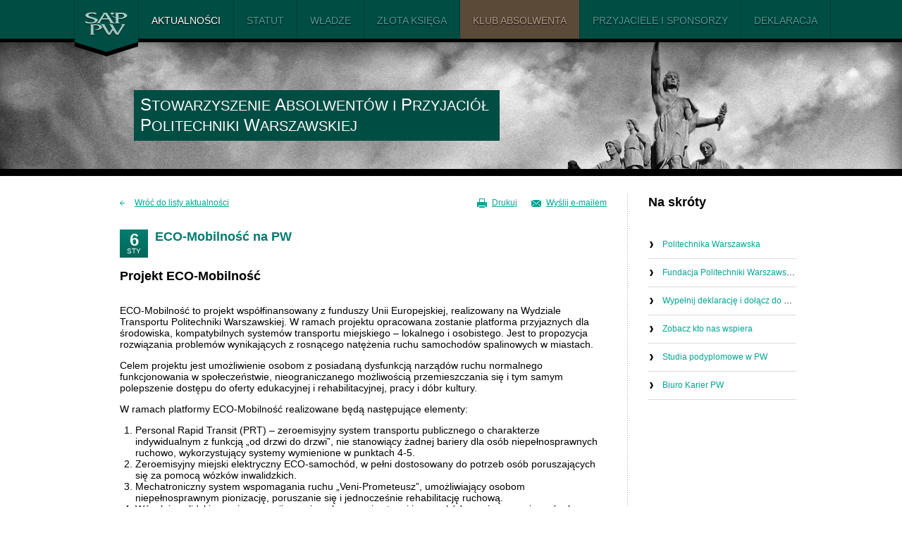

--- FILE ---
content_type: text/html; charset=UTF-8
request_url: https://www.saippw.pl/eco-mobilnosc-na-pw/
body_size: 8375
content:
<!DOCTYPE html>
<!--[if IE 7]>    <html class="ie7 oldie" lang="pl-PL"> <![endif]-->
<!--[if IE 8]>    <html class="ie8 oldie" llang="pl-PL"> <![endif]-->
<!--[if IE 9]>    <html class="ie9 modern" lang="pl-PL"> <![endif]-->
<!--[if (gt IE 9)|!(IE)]><!-->  <html class="modern edge" lang="pl-PL"> <!--<![endif]-->
    <head>
        <meta charset="UTF-8" />
        <meta name="description" content="Stowarzyszenie Absolwentów i Przyjaciół Politechniki Warszawskiej">
        <meta name="viewport" content="width=device-width" />

        <title>ECO-Mobilność na PW |  SAiP PW</title>

        <link rel="profile" href="http://gmpg.org/xfn/11" />
        <link rel="stylesheet" href="https://www.saippw.pl/wp-content/themes/saip_simple/style.css" />
        <!--[if lt IE 9]>
                    <script src="https://www.saippw.pl/wp-content/themes/saip_simple/js/html5shiv.js"></script>
            <![endif]-->
        <script src="https://www.saippw.pl/wp-content/themes/saip_simple/js/jquery-1.8.3.min.js"></script>
        <script src="https://www.saippw.pl/wp-content/themes/saip_simple/js/main.js"></script>
        <script type="text/javascript">
            if (top != self)
                top.location.replace(location);
        </script>
<meta name='robots' content='max-image-preview:large' />
	<style>img:is([sizes="auto" i], [sizes^="auto," i]) { contain-intrinsic-size: 3000px 1500px }</style>
	<link rel='dns-prefetch' href='//www.googletagmanager.com' />
<script type="text/javascript">
/* <![CDATA[ */
window._wpemojiSettings = {"baseUrl":"https:\/\/s.w.org\/images\/core\/emoji\/16.0.1\/72x72\/","ext":".png","svgUrl":"https:\/\/s.w.org\/images\/core\/emoji\/16.0.1\/svg\/","svgExt":".svg","source":{"concatemoji":"https:\/\/www.saippw.pl\/wp-includes\/js\/wp-emoji-release.min.js?ver=6.8.3"}};
/*! This file is auto-generated */
!function(s,n){var o,i,e;function c(e){try{var t={supportTests:e,timestamp:(new Date).valueOf()};sessionStorage.setItem(o,JSON.stringify(t))}catch(e){}}function p(e,t,n){e.clearRect(0,0,e.canvas.width,e.canvas.height),e.fillText(t,0,0);var t=new Uint32Array(e.getImageData(0,0,e.canvas.width,e.canvas.height).data),a=(e.clearRect(0,0,e.canvas.width,e.canvas.height),e.fillText(n,0,0),new Uint32Array(e.getImageData(0,0,e.canvas.width,e.canvas.height).data));return t.every(function(e,t){return e===a[t]})}function u(e,t){e.clearRect(0,0,e.canvas.width,e.canvas.height),e.fillText(t,0,0);for(var n=e.getImageData(16,16,1,1),a=0;a<n.data.length;a++)if(0!==n.data[a])return!1;return!0}function f(e,t,n,a){switch(t){case"flag":return n(e,"\ud83c\udff3\ufe0f\u200d\u26a7\ufe0f","\ud83c\udff3\ufe0f\u200b\u26a7\ufe0f")?!1:!n(e,"\ud83c\udde8\ud83c\uddf6","\ud83c\udde8\u200b\ud83c\uddf6")&&!n(e,"\ud83c\udff4\udb40\udc67\udb40\udc62\udb40\udc65\udb40\udc6e\udb40\udc67\udb40\udc7f","\ud83c\udff4\u200b\udb40\udc67\u200b\udb40\udc62\u200b\udb40\udc65\u200b\udb40\udc6e\u200b\udb40\udc67\u200b\udb40\udc7f");case"emoji":return!a(e,"\ud83e\udedf")}return!1}function g(e,t,n,a){var r="undefined"!=typeof WorkerGlobalScope&&self instanceof WorkerGlobalScope?new OffscreenCanvas(300,150):s.createElement("canvas"),o=r.getContext("2d",{willReadFrequently:!0}),i=(o.textBaseline="top",o.font="600 32px Arial",{});return e.forEach(function(e){i[e]=t(o,e,n,a)}),i}function t(e){var t=s.createElement("script");t.src=e,t.defer=!0,s.head.appendChild(t)}"undefined"!=typeof Promise&&(o="wpEmojiSettingsSupports",i=["flag","emoji"],n.supports={everything:!0,everythingExceptFlag:!0},e=new Promise(function(e){s.addEventListener("DOMContentLoaded",e,{once:!0})}),new Promise(function(t){var n=function(){try{var e=JSON.parse(sessionStorage.getItem(o));if("object"==typeof e&&"number"==typeof e.timestamp&&(new Date).valueOf()<e.timestamp+604800&&"object"==typeof e.supportTests)return e.supportTests}catch(e){}return null}();if(!n){if("undefined"!=typeof Worker&&"undefined"!=typeof OffscreenCanvas&&"undefined"!=typeof URL&&URL.createObjectURL&&"undefined"!=typeof Blob)try{var e="postMessage("+g.toString()+"("+[JSON.stringify(i),f.toString(),p.toString(),u.toString()].join(",")+"));",a=new Blob([e],{type:"text/javascript"}),r=new Worker(URL.createObjectURL(a),{name:"wpTestEmojiSupports"});return void(r.onmessage=function(e){c(n=e.data),r.terminate(),t(n)})}catch(e){}c(n=g(i,f,p,u))}t(n)}).then(function(e){for(var t in e)n.supports[t]=e[t],n.supports.everything=n.supports.everything&&n.supports[t],"flag"!==t&&(n.supports.everythingExceptFlag=n.supports.everythingExceptFlag&&n.supports[t]);n.supports.everythingExceptFlag=n.supports.everythingExceptFlag&&!n.supports.flag,n.DOMReady=!1,n.readyCallback=function(){n.DOMReady=!0}}).then(function(){return e}).then(function(){var e;n.supports.everything||(n.readyCallback(),(e=n.source||{}).concatemoji?t(e.concatemoji):e.wpemoji&&e.twemoji&&(t(e.twemoji),t(e.wpemoji)))}))}((window,document),window._wpemojiSettings);
/* ]]> */
</script>
<style id='wp-emoji-styles-inline-css' type='text/css'>

	img.wp-smiley, img.emoji {
		display: inline !important;
		border: none !important;
		box-shadow: none !important;
		height: 1em !important;
		width: 1em !important;
		margin: 0 0.07em !important;
		vertical-align: -0.1em !important;
		background: none !important;
		padding: 0 !important;
	}
</style>
<link rel='stylesheet' id='wp-block-library-css' href='https://www.saippw.pl/wp-includes/css/dist/block-library/style.min.css?ver=6.8.3' type='text/css' media='all' />
<style id='classic-theme-styles-inline-css' type='text/css'>
/*! This file is auto-generated */
.wp-block-button__link{color:#fff;background-color:#32373c;border-radius:9999px;box-shadow:none;text-decoration:none;padding:calc(.667em + 2px) calc(1.333em + 2px);font-size:1.125em}.wp-block-file__button{background:#32373c;color:#fff;text-decoration:none}
</style>
<style id='global-styles-inline-css' type='text/css'>
:root{--wp--preset--aspect-ratio--square: 1;--wp--preset--aspect-ratio--4-3: 4/3;--wp--preset--aspect-ratio--3-4: 3/4;--wp--preset--aspect-ratio--3-2: 3/2;--wp--preset--aspect-ratio--2-3: 2/3;--wp--preset--aspect-ratio--16-9: 16/9;--wp--preset--aspect-ratio--9-16: 9/16;--wp--preset--color--black: #000000;--wp--preset--color--cyan-bluish-gray: #abb8c3;--wp--preset--color--white: #ffffff;--wp--preset--color--pale-pink: #f78da7;--wp--preset--color--vivid-red: #cf2e2e;--wp--preset--color--luminous-vivid-orange: #ff6900;--wp--preset--color--luminous-vivid-amber: #fcb900;--wp--preset--color--light-green-cyan: #7bdcb5;--wp--preset--color--vivid-green-cyan: #00d084;--wp--preset--color--pale-cyan-blue: #8ed1fc;--wp--preset--color--vivid-cyan-blue: #0693e3;--wp--preset--color--vivid-purple: #9b51e0;--wp--preset--gradient--vivid-cyan-blue-to-vivid-purple: linear-gradient(135deg,rgba(6,147,227,1) 0%,rgb(155,81,224) 100%);--wp--preset--gradient--light-green-cyan-to-vivid-green-cyan: linear-gradient(135deg,rgb(122,220,180) 0%,rgb(0,208,130) 100%);--wp--preset--gradient--luminous-vivid-amber-to-luminous-vivid-orange: linear-gradient(135deg,rgba(252,185,0,1) 0%,rgba(255,105,0,1) 100%);--wp--preset--gradient--luminous-vivid-orange-to-vivid-red: linear-gradient(135deg,rgba(255,105,0,1) 0%,rgb(207,46,46) 100%);--wp--preset--gradient--very-light-gray-to-cyan-bluish-gray: linear-gradient(135deg,rgb(238,238,238) 0%,rgb(169,184,195) 100%);--wp--preset--gradient--cool-to-warm-spectrum: linear-gradient(135deg,rgb(74,234,220) 0%,rgb(151,120,209) 20%,rgb(207,42,186) 40%,rgb(238,44,130) 60%,rgb(251,105,98) 80%,rgb(254,248,76) 100%);--wp--preset--gradient--blush-light-purple: linear-gradient(135deg,rgb(255,206,236) 0%,rgb(152,150,240) 100%);--wp--preset--gradient--blush-bordeaux: linear-gradient(135deg,rgb(254,205,165) 0%,rgb(254,45,45) 50%,rgb(107,0,62) 100%);--wp--preset--gradient--luminous-dusk: linear-gradient(135deg,rgb(255,203,112) 0%,rgb(199,81,192) 50%,rgb(65,88,208) 100%);--wp--preset--gradient--pale-ocean: linear-gradient(135deg,rgb(255,245,203) 0%,rgb(182,227,212) 50%,rgb(51,167,181) 100%);--wp--preset--gradient--electric-grass: linear-gradient(135deg,rgb(202,248,128) 0%,rgb(113,206,126) 100%);--wp--preset--gradient--midnight: linear-gradient(135deg,rgb(2,3,129) 0%,rgb(40,116,252) 100%);--wp--preset--font-size--small: 13px;--wp--preset--font-size--medium: 20px;--wp--preset--font-size--large: 36px;--wp--preset--font-size--x-large: 42px;--wp--preset--spacing--20: 0.44rem;--wp--preset--spacing--30: 0.67rem;--wp--preset--spacing--40: 1rem;--wp--preset--spacing--50: 1.5rem;--wp--preset--spacing--60: 2.25rem;--wp--preset--spacing--70: 3.38rem;--wp--preset--spacing--80: 5.06rem;--wp--preset--shadow--natural: 6px 6px 9px rgba(0, 0, 0, 0.2);--wp--preset--shadow--deep: 12px 12px 50px rgba(0, 0, 0, 0.4);--wp--preset--shadow--sharp: 6px 6px 0px rgba(0, 0, 0, 0.2);--wp--preset--shadow--outlined: 6px 6px 0px -3px rgba(255, 255, 255, 1), 6px 6px rgba(0, 0, 0, 1);--wp--preset--shadow--crisp: 6px 6px 0px rgba(0, 0, 0, 1);}:where(.is-layout-flex){gap: 0.5em;}:where(.is-layout-grid){gap: 0.5em;}body .is-layout-flex{display: flex;}.is-layout-flex{flex-wrap: wrap;align-items: center;}.is-layout-flex > :is(*, div){margin: 0;}body .is-layout-grid{display: grid;}.is-layout-grid > :is(*, div){margin: 0;}:where(.wp-block-columns.is-layout-flex){gap: 2em;}:where(.wp-block-columns.is-layout-grid){gap: 2em;}:where(.wp-block-post-template.is-layout-flex){gap: 1.25em;}:where(.wp-block-post-template.is-layout-grid){gap: 1.25em;}.has-black-color{color: var(--wp--preset--color--black) !important;}.has-cyan-bluish-gray-color{color: var(--wp--preset--color--cyan-bluish-gray) !important;}.has-white-color{color: var(--wp--preset--color--white) !important;}.has-pale-pink-color{color: var(--wp--preset--color--pale-pink) !important;}.has-vivid-red-color{color: var(--wp--preset--color--vivid-red) !important;}.has-luminous-vivid-orange-color{color: var(--wp--preset--color--luminous-vivid-orange) !important;}.has-luminous-vivid-amber-color{color: var(--wp--preset--color--luminous-vivid-amber) !important;}.has-light-green-cyan-color{color: var(--wp--preset--color--light-green-cyan) !important;}.has-vivid-green-cyan-color{color: var(--wp--preset--color--vivid-green-cyan) !important;}.has-pale-cyan-blue-color{color: var(--wp--preset--color--pale-cyan-blue) !important;}.has-vivid-cyan-blue-color{color: var(--wp--preset--color--vivid-cyan-blue) !important;}.has-vivid-purple-color{color: var(--wp--preset--color--vivid-purple) !important;}.has-black-background-color{background-color: var(--wp--preset--color--black) !important;}.has-cyan-bluish-gray-background-color{background-color: var(--wp--preset--color--cyan-bluish-gray) !important;}.has-white-background-color{background-color: var(--wp--preset--color--white) !important;}.has-pale-pink-background-color{background-color: var(--wp--preset--color--pale-pink) !important;}.has-vivid-red-background-color{background-color: var(--wp--preset--color--vivid-red) !important;}.has-luminous-vivid-orange-background-color{background-color: var(--wp--preset--color--luminous-vivid-orange) !important;}.has-luminous-vivid-amber-background-color{background-color: var(--wp--preset--color--luminous-vivid-amber) !important;}.has-light-green-cyan-background-color{background-color: var(--wp--preset--color--light-green-cyan) !important;}.has-vivid-green-cyan-background-color{background-color: var(--wp--preset--color--vivid-green-cyan) !important;}.has-pale-cyan-blue-background-color{background-color: var(--wp--preset--color--pale-cyan-blue) !important;}.has-vivid-cyan-blue-background-color{background-color: var(--wp--preset--color--vivid-cyan-blue) !important;}.has-vivid-purple-background-color{background-color: var(--wp--preset--color--vivid-purple) !important;}.has-black-border-color{border-color: var(--wp--preset--color--black) !important;}.has-cyan-bluish-gray-border-color{border-color: var(--wp--preset--color--cyan-bluish-gray) !important;}.has-white-border-color{border-color: var(--wp--preset--color--white) !important;}.has-pale-pink-border-color{border-color: var(--wp--preset--color--pale-pink) !important;}.has-vivid-red-border-color{border-color: var(--wp--preset--color--vivid-red) !important;}.has-luminous-vivid-orange-border-color{border-color: var(--wp--preset--color--luminous-vivid-orange) !important;}.has-luminous-vivid-amber-border-color{border-color: var(--wp--preset--color--luminous-vivid-amber) !important;}.has-light-green-cyan-border-color{border-color: var(--wp--preset--color--light-green-cyan) !important;}.has-vivid-green-cyan-border-color{border-color: var(--wp--preset--color--vivid-green-cyan) !important;}.has-pale-cyan-blue-border-color{border-color: var(--wp--preset--color--pale-cyan-blue) !important;}.has-vivid-cyan-blue-border-color{border-color: var(--wp--preset--color--vivid-cyan-blue) !important;}.has-vivid-purple-border-color{border-color: var(--wp--preset--color--vivid-purple) !important;}.has-vivid-cyan-blue-to-vivid-purple-gradient-background{background: var(--wp--preset--gradient--vivid-cyan-blue-to-vivid-purple) !important;}.has-light-green-cyan-to-vivid-green-cyan-gradient-background{background: var(--wp--preset--gradient--light-green-cyan-to-vivid-green-cyan) !important;}.has-luminous-vivid-amber-to-luminous-vivid-orange-gradient-background{background: var(--wp--preset--gradient--luminous-vivid-amber-to-luminous-vivid-orange) !important;}.has-luminous-vivid-orange-to-vivid-red-gradient-background{background: var(--wp--preset--gradient--luminous-vivid-orange-to-vivid-red) !important;}.has-very-light-gray-to-cyan-bluish-gray-gradient-background{background: var(--wp--preset--gradient--very-light-gray-to-cyan-bluish-gray) !important;}.has-cool-to-warm-spectrum-gradient-background{background: var(--wp--preset--gradient--cool-to-warm-spectrum) !important;}.has-blush-light-purple-gradient-background{background: var(--wp--preset--gradient--blush-light-purple) !important;}.has-blush-bordeaux-gradient-background{background: var(--wp--preset--gradient--blush-bordeaux) !important;}.has-luminous-dusk-gradient-background{background: var(--wp--preset--gradient--luminous-dusk) !important;}.has-pale-ocean-gradient-background{background: var(--wp--preset--gradient--pale-ocean) !important;}.has-electric-grass-gradient-background{background: var(--wp--preset--gradient--electric-grass) !important;}.has-midnight-gradient-background{background: var(--wp--preset--gradient--midnight) !important;}.has-small-font-size{font-size: var(--wp--preset--font-size--small) !important;}.has-medium-font-size{font-size: var(--wp--preset--font-size--medium) !important;}.has-large-font-size{font-size: var(--wp--preset--font-size--large) !important;}.has-x-large-font-size{font-size: var(--wp--preset--font-size--x-large) !important;}
:where(.wp-block-post-template.is-layout-flex){gap: 1.25em;}:where(.wp-block-post-template.is-layout-grid){gap: 1.25em;}
:where(.wp-block-columns.is-layout-flex){gap: 2em;}:where(.wp-block-columns.is-layout-grid){gap: 2em;}
:root :where(.wp-block-pullquote){font-size: 1.5em;line-height: 1.6;}
</style>
<link rel='stylesheet' id='contact-form-7-css' href='https://www.saippw.pl/wp-content/plugins/contact-form-7/includes/css/styles.css?ver=6.1.4' type='text/css' media='all' />
<link rel='stylesheet' id='seraph-pds-MathJax-CHtml-css' href='https://www.saippw.pl/wp-content/plugins/seraphinite-post-docx-source/Ext/MathJax/CHtml.css?ver=2.16.14' type='text/css' media='all' />
<script type="text/javascript" src="https://www.saippw.pl/wp-content/plugins/seraphinite-post-docx-source/View.js?pk=Base&amp;ver=2.16.14" id="seraph_pds_View-js"></script>

<!-- Fragment znacznika Google (gtag.js) dodany przez Site Kit -->
<!-- Fragment Google Analytics dodany przez Site Kit -->
<script type="text/javascript" src="https://www.googletagmanager.com/gtag/js?id=G-4K9V6RP4NV" id="google_gtagjs-js" async></script>
<script type="text/javascript" id="google_gtagjs-js-after">
/* <![CDATA[ */
window.dataLayer = window.dataLayer || [];function gtag(){dataLayer.push(arguments);}
gtag("set","linker",{"domains":["www.saippw.pl"]});
gtag("js", new Date());
gtag("set", "developer_id.dZTNiMT", true);
gtag("config", "G-4K9V6RP4NV");
/* ]]> */
</script>
<link rel="https://api.w.org/" href="https://www.saippw.pl/wp-json/" /><link rel="alternate" title="JSON" type="application/json" href="https://www.saippw.pl/wp-json/wp/v2/posts/59" /><link rel="canonical" href="https://www.saippw.pl/eco-mobilnosc-na-pw/" />
<link rel='shortlink' href='https://www.saippw.pl/?p=59' />
<link rel="alternate" title="oEmbed (JSON)" type="application/json+oembed" href="https://www.saippw.pl/wp-json/oembed/1.0/embed?url=https%3A%2F%2Fwww.saippw.pl%2Feco-mobilnosc-na-pw%2F" />
<link rel="alternate" title="oEmbed (XML)" type="text/xml+oembed" href="https://www.saippw.pl/wp-json/oembed/1.0/embed?url=https%3A%2F%2Fwww.saippw.pl%2Feco-mobilnosc-na-pw%2F&#038;format=xml" />
<meta name="generator" content="Site Kit by Google 1.166.0" />		<style type="text/css" id="wp-custom-css">
			html {
  min-width: 1100px;
}
body > footer {
  width: 1100px;
}
#master-head nav {
  width: 1100px;
}

#footer-sidebar-4 {
	width: 500px
}
		</style>
		
    </head>

    <body class="wp-singular post-template-default single single-post postid-59 single-format-standard wp-theme-saip_simple">
        <header id="master-head">
            <nav class="main-nav">
                <h1 class="site-title">
                    <a href="https://www.saippw.pl/" title="SAiP PW" rel="home">
                        <span>SAiP PW</span>
                    </a>
                </h1>
<div class="menu-menu-glowne-container"><ul id="menu-menu-glowne" class="nav-menu"><li id="menu-item-96" class="menu-item menu-item-type-post_type menu-item-object-page current_page_parent menu-item-96"><a href="https://www.saippw.pl/aktualnosci/">Aktualności</a></li>
<li id="menu-item-11" class="menu-item menu-item-type-post_type menu-item-object-page menu-item-11"><a href="https://www.saippw.pl/statut/">Statut</a></li>
<li id="menu-item-12" class="menu-item menu-item-type-post_type menu-item-object-page menu-item-12"><a href="https://www.saippw.pl/wladze/">Władze</a></li>
<li id="menu-item-288" class="menu-item menu-item-type-post_type menu-item-object-page menu-item-288"><a href="https://www.saippw.pl/zlota-ksiega/">Złota Księga</a></li>
<li id="menu-item-4" class="graduate-club-link menu-item menu-item-type-taxonomy menu-item-object-category menu-item-4"><a href="https://www.saippw.pl/c/klub/">Klub Absolwenta</a></li>
<li id="menu-item-422" class="menu-item menu-item-type-post_type menu-item-object-page menu-item-422"><a href="https://www.saippw.pl/przyjaciele-i-sponsorzy/">PRZYJACIELE I SPONSORZY</a></li>
<li id="menu-item-1369" class="menu-item menu-item-type-post_type menu-item-object-page menu-item-1369"><a href="https://www.saippw.pl/deklaracja/">Deklaracja</a></li>
</ul></div>            </nav>
            <figure>
                <img src="https://www.saippw.pl/wp-content/themes/saip_simple/images/baner_aktualnosci_g.jpg" alt="" />
                <figcaption class="saip-title">
                    <h2><span>S</span>towarzyszenie <span>A</span>bsolwentów i <span>P</span>rzyjaciół<br /><span>P</span>olitechniki <span>W</span>arszawskiej</h2>
                </figcaption>
            </figure>
        </header><!-- #master-head -->
        <div class="main-wrapper">


<div id="content">
            <article id="post-59" class=" not-x post-59 post type-post status-publish format-standard hentry category-news">
            <aside class="post-functions">
            <a class="back-2-index" href="https://www.saippw.pl/aktualnosci/">Wróć do listy aktualności</a>
            <a class="send-email" href="mailto:?subject=ECO-Mobilność na PW&body=https://www.saippw.pl/eco-mobilnosc-na-pw/">Wyślij e-mailem</a>
            <span class="print-content">Drukuj</span>
        </aside>
        <header class="entry-header post-date">

        <div class="the-post-date">
            <span>6</span>
            <span>sty</span>
        </div>

                    <h3>ECO-Mobilność na PW</h3>
        
    </header><!-- .entry-header -->

            <div class="entry-content">
            <div>
<h1><span style="font-size: large;">Projekt ECO-Mobilność<br />
</span></h1>
</div>
<div>
<p>ECO-Mobilność to projekt współfinansowany z funduszy Unii Europejskiej, realizowany na Wydziale Transportu Politechniki Warszawskiej. W ramach projektu opracowana zostanie platforma przyjaznych dla środowiska, kompatybilnych systemów transportu miejskiego &#8211; lokalnego i osobistego. Jest to propozycja rozwiązania problemów wynikających z rosnącego natężenia ruchu samochodów spalinowych w miastach.</p>
</div>
<p>Celem projektu jest umożliwienie osobom z posiadaną dysfunkcją narządów ruchu normalnego funkcjonowania w społeczeństwie, nieograniczanego możliwością przemieszczania się i tym samym polepszenie dostępu do oferty edukacyjnej i rehabilitacyjnej, pracy i dóbr kultury.</p>
<div>W ramach platformy ECO-Mobilność realizowane będą następujące elementy:</p>
<ol>
<li>Personal Rapid Transit (PRT) – zeroemisyjny system transportu publicznego o charakterze indywidualnym z funkcją „od drzwi do drzwi”, nie stanowiący żadnej bariery dla osób niepełnosprawnych ruchowo, wykorzystujący systemy wymienione w punktach 4-5.</li>
<li>Zeroemisyjny miejski elektryczny ECO-samochód, w pełni dostosowany do potrzeb osób poruszających się za pomocą wózków inwalidzkich.</li>
<li>Mechatroniczny system wspomagania ruchu „Veni-Prometeusz”, umożliwiający osobom niepełnosprawnym pionizację, poruszanie się i jednocześnie rehabilitację ruchową.</li>
<li>Wózek inwalidzki nowej generacji z opcją pokonywania stopni i przeszkód oraz innowacyjny wózek napędzany przy pomocy dwóch dźwigni.</li>
<li>System zewnętrznych stabilizatorów ortopedycznych z opcją leczenia funkcjonalnego umożliwiający poruszanie się i w miarę normalne funkcjonowanie osobie czasowo niepełnosprawnej ruchowo, którą może być ofiara wypadku lub osoba poddana leczeniu ortopedycznemu z powodu innych schorzeń. Polska modularna endoproteza stawu biodrowego.</li>
</ol>
<p>Projekt „ECO-Mobilność” realizowany jest przez Wydział Transportu i jest współfinansowany z Programu Operacyjnego Innowacyjna Gospodarka w ramach Priorytetu I (Badania i rozwój nowoczesnych technologii; Działanie 1.3 Wsparcie projektów B+R na rzecz przedsiębiorców realizowanych przez jednostki naukowe; Poddziałanie 1.3.1 Projekty rozwojowe).</p>
<p>Szczegółowe informacje na stronie internetowej: <a href="http://www.eco-mobilnosc.pw.edu.pl/" target="_blank">www.eco-mobilnosc.pw.edu.pl</a></p>
</div>
                    </div><!-- .entry-content -->
        <hr/>
            <aside class="post-functions">
            <a class="back-2-index" href="https://www.saippw.pl/aktualnosci/">Wróć do listy aktualności</a>
        </aside>
        <hr />
</article><!-- #post -->
    </div>



			<div id="sidebar-right" class="widget-area">
			<aside id="nav_menu-2" class="widget widget_nav_menu"><h3 class="widget-title">Na skróty</h3><div class="menu-na-skroty-container"><ul id="menu-na-skroty" class="menu"><li id="menu-item-100" class="menu-item menu-item-type-custom menu-item-object-custom menu-item-100"><a target="_blank" href="http://www.pw.edu.pl/">Politechnika Warszawska</a></li>
<li id="menu-item-142" class="menu-item menu-item-type-custom menu-item-object-custom menu-item-142"><a target="_blank" href="http://www.fundacjapw.pl/">Fundacja Politechniki Warszawskiej</a></li>
<li id="menu-item-97" class="menu-item menu-item-type-custom menu-item-object-custom menu-item-97"><a href="/deklaracja/">Wypełnij deklarację i dołącz do nas</a></li>
<li id="menu-item-99" class="menu-item menu-item-type-custom menu-item-object-custom menu-item-99"><a href="/donatorzy/">Zobacz kto nas wspiera</a></li>
<li id="menu-item-98" class="menu-item menu-item-type-custom menu-item-object-custom menu-item-98"><a href="http://kaus.simr.pw.edu.pl/kwpipwp/">Studia podyplomowe w PW</a></li>
<li id="menu-item-322" class="menu-item menu-item-type-custom menu-item-object-custom menu-item-322"><a href="http://www.bk.pw.edu.pl/">Biuro Karier PW</a></li>
</ul></div></aside>		</div>
	        <hr />
    </div>
    
	<footer>
	    <div class="widget-rows">
    	        	    <div id="footer-sidebar-1" class="widget-area">
        	    <aside id="text-3" class="widget widget_text"><h3 class="widget-title title-place">Siedziba</h3>			<div class="textwidget"><p>
Budynek Oficyny Wydawniczej PW<br />
ul. Polna 50, lok. 101<br />
00-644 Warszawa
</p></div>
		</aside>            </div>
                	    <div id="footer-sidebar-2" class="widget-area">
        	                </div>
                	    <div id="footer-sidebar-3" class="widget-area">
        	    <aside id="text-5" class="widget widget_text"><h3 class="widget-title title-contact">Kontakt</h3>			<div class="textwidget"><p>
<!-- tel kom: 503 150 544<br /> -->
<!-- tel: 22 234 15 88<br /> -->
<!-- tel: 22 234 70 88<br /> -->
<!-- fax: 22 234 70 87<br /> -->
e-mail: biuro@saippw.pl
</p></div>
		</aside>            </div>
                	    <div id="footer-sidebar-4" class="widget-area">
        	    <aside id="text-6" class="widget widget_text"><h3 class="widget-title title-account">Dane finansowe</h3>			<div class="textwidget"><p>
Konto: Bank Pekao S.A., IV.O/Warszawa <br />
<strong>35 1240 1053 1111 0000 0500 6007</strong><br />
Numer NIP: <strong>526-26-49-365</strong>
</p></div>
		</aside>            </div>
                    </div>
        
        <div id="nav_menu-3" class="for-members widget widget_nav_menu"><h3 class="widget-title title-account">Dla członków</h3><div class="menu-dla-czlonkow-container"><ul id="menu-dla-czlonkow" class="menu"><li id="menu-item-101" class="menu-item menu-item-type-custom menu-item-object-custom menu-item-101"><a href="#">Wpłać składkę</a></li>
<li id="menu-item-102" class="menu-item menu-item-type-custom menu-item-object-custom menu-item-102"><a target="_blank" href="http://saip.pw.edu.pl/webcit/">Sprawdź pocztę</a></li>
<li id="menu-item-103" class="menu-item menu-item-type-custom menu-item-object-custom menu-item-103"><a target="_blank" href="mailto:webeditor@saippw.pl">Skontaktuj się z administatorem serwisu</a></li>
</ul></div></div>        <p id="the-footer-itself">
            <small>&copy; 2013 Stowarzyszenie Absolwentów i Przyjaciół Politechniki Warszawskiej</small>
        </p>
	</footer>
<script type="speculationrules">
{"prefetch":[{"source":"document","where":{"and":[{"href_matches":"\/*"},{"not":{"href_matches":["\/wp-*.php","\/wp-admin\/*","\/wp-content\/uploads\/*","\/wp-content\/*","\/wp-content\/plugins\/*","\/wp-content\/themes\/saip_simple\/*","\/*\\?(.+)"]}},{"not":{"selector_matches":"a[rel~=\"nofollow\"]"}},{"not":{"selector_matches":".no-prefetch, .no-prefetch a"}}]},"eagerness":"conservative"}]}
</script>
<script type="text/javascript" src="https://www.saippw.pl/wp-includes/js/dist/hooks.min.js?ver=4d63a3d491d11ffd8ac6" id="wp-hooks-js"></script>
<script type="text/javascript" src="https://www.saippw.pl/wp-includes/js/dist/i18n.min.js?ver=5e580eb46a90c2b997e6" id="wp-i18n-js"></script>
<script type="text/javascript" id="wp-i18n-js-after">
/* <![CDATA[ */
wp.i18n.setLocaleData( { 'text direction\u0004ltr': [ 'ltr' ] } );
/* ]]> */
</script>
<script type="text/javascript" src="https://www.saippw.pl/wp-content/plugins/contact-form-7/includes/swv/js/index.js?ver=6.1.4" id="swv-js"></script>
<script type="text/javascript" id="contact-form-7-js-translations">
/* <![CDATA[ */
( function( domain, translations ) {
	var localeData = translations.locale_data[ domain ] || translations.locale_data.messages;
	localeData[""].domain = domain;
	wp.i18n.setLocaleData( localeData, domain );
} )( "contact-form-7", {"translation-revision-date":"2025-10-29 10:26:34+0000","generator":"GlotPress\/4.0.3","domain":"messages","locale_data":{"messages":{"":{"domain":"messages","plural-forms":"nplurals=3; plural=(n == 1) ? 0 : ((n % 10 >= 2 && n % 10 <= 4 && (n % 100 < 12 || n % 100 > 14)) ? 1 : 2);","lang":"pl"},"This contact form is placed in the wrong place.":["Ten formularz kontaktowy zosta\u0142 umieszczony w niew\u0142a\u015bciwym miejscu."],"Error:":["B\u0142\u0105d:"]}},"comment":{"reference":"includes\/js\/index.js"}} );
/* ]]> */
</script>
<script type="text/javascript" id="contact-form-7-js-before">
/* <![CDATA[ */
var wpcf7 = {
    "api": {
        "root": "https:\/\/www.saippw.pl\/wp-json\/",
        "namespace": "contact-form-7\/v1"
    }
};
/* ]]> */
</script>
<script type="text/javascript" src="https://www.saippw.pl/wp-content/plugins/contact-form-7/includes/js/index.js?ver=6.1.4" id="contact-form-7-js"></script>
</body>
</html>

--- FILE ---
content_type: text/css
request_url: https://www.saippw.pl/wp-content/themes/saip_simple/style.css
body_size: 5064
content:
/* specific styles */
/* 
Theme Name: SAiP Simple
Theme URI: http://ulfryk.pl
Description: A theme completely stripped of all styling and structure.
Version: 3.5
Author: Jakub Strojewski
Author URI: http://ulfryk.pl
Tags: saip_simple, no style, clean, empty

The CSS, XHTML and design is released under GPL:
http://www.opensource.org/licenses/gpl-license.php
*/
html,
body,
div,
span,
applet,
object,
iframe,
h1,
h2,
h3,
h4,
h5,
h6,
p,
blockquote,
pre,
a,
abbr,
acronym,
address,
big,
cite,
code,
del,
dfn,
em,
img,
ins,
kbd,
q,
s,
samp,
small,
strike,
strong,
sub,
sup,
tt,
var,
b,
u,
i,
center,
dl,
dt,
dd,
ol,
ul,
li,
fieldset,
form,
label,
legend,
table,
caption,
tbody,
tfoot,
thead,
tr,
th,
td,
article,
aside,
canvas,
details,
embed,
figure,
figcaption,
footer,
header,
hgroup,
menu,
nav,
output,
ruby,
section,
summary,
time,
mark,
audio,
video {
  margin: 0;
  padding: 0;
  border: 0;
  font-size: 100%;
  vertical-align: baseline;
  background: transparent;
}
article,
aside,
details,
figcaption,
figure,
footer,
header,
hgroup,
menu,
nav,
section {
  display: block;
}
body {
  line-height: 100%;
}
ol,
ul {
  list-style: none;
}
blockquote,
q {
  quotes: none;
}
blockquote:before,
blockquote:after,
q:before,
q:after {
  content: '';
  content: none;
}
ins,
del,
a {
  text-decoration: none;
}
table {
  border-collapse: collapse;
  border-spacing: 0;
}
html {
  font-family: Arial, Helvetica, sans-serif;
  min-width: 1000px;
}
.main-wrapper {
  margin: 26px auto;
  width: 1000px;
}
.main-wrapper hr {
  border: 0 none;
  clear: both;
  height: 0;
  width: 100%;
}
.main-wrapper h1,
.main-wrapper h2,
.main-wrapper h3 {
  color: #000;
  font-size: 18px;
  line-height: 22px;
  margin-bottom: 30px;
}
.main-wrapper .more-link {
  background: url("images/gr_more_arr_green.gif") no-repeat right center;
  color: #00a491;
  display: block;
  float: left;
  font-size: 12px;
  line-height: 18px;
  margin: 10px 0;
  padding-right: 22px;
  text-decoration: underline;
}
#master-head {
  background-color: #004d44;
}
#master-head nav {
  margin: 0 auto;
  padding-left: 30px;
  position: relative;
  width: 1070px;
  z-index: 2;
}
#master-head nav,
#master-head nav h1,
#master-head nav ul,
#master-head nav li {
  height: 55px;
}
#master-head nav h1,
#master-head nav ul,
#master-head nav li {
  float: left;
}
#master-head nav a,
#master-head nav li {
  display: block;
}
#master-head nav h1 {
  border-left: 1px solid #003e36;
  border-right: 1px solid #003e36;
  width: 90px;
}
#master-head nav h1 a {
  background: url("images/gr_navs_home_bottom.png") no-repeat left bottom;
  height: 34px;
  padding: 17px 15px 29px;
  width: 60px;
}
#master-head nav h1 span {
  background: url("images/gr_navs_home.png") no-repeat left top;
  display: block;
  height: 34px;
  overflow: hidden;
  text-indent: 100%;
  width: 60px;
  white-space: nowrap;
}
#master-head nav .current span,
#master-head nav h1 a:hover span {
  background-position: left bottom;
}
#master-head nav li {
  border-right: 1px solid #003e36;
}
#master-head nav li a {
  color: #4ca399;
  font-size: 14px;
  line-height: 22px;
  padding: 18px 18px 14px;
  text-shadow: 0px 1px 2px #000;
  text-transform: uppercase;
}
#master-head nav .graduate-club-link {
  background-color: #5c4a39;
}
#master-head nav .graduate-club-link a {
  color: #b39b85;
}
#master-head nav .golden-book-link {
  background-color: #5c4a39;
}
#master-head nav .golden-book-link a {
  color: #b39b85;
}
#master-head nav .current-post-parent a,
#master-head nav .current-menu-item a,
#master-head nav .menu-item a:hover {
  color: #fff;
}
#master-head nav.graduate-club-nav .graduate-club-link a {
  color: #fff;
}
#master-head nav.golden-book-nav .golden-book-link a {
  color: #fff;
}
#master-head nav.main-nav .current_page_parent a {
  color: #fff;
}
#master-head figure {
  background-color: #000;
  border-color: #000;
  border-style: solid;
  border-width: 5px 0 10px;
  height: 180px;
  overflow: hidden;
  position: relative;
  z-index: 1;
}
.home #master-head figure {
  height: 340px;
}
#master-head figure img {
  left: 0;
  min-width: 1200px;
  position: absolute;
  width: 100%;
}
#master-head figure img[src$="_d.jpg"] {
  bottom: 0;
}
#master-head figure img[src$="_g.jpg"] {
  top: 0;
}
#master-head figure img[src$="_s.jpg"] {
  top: 0;
}
#master-head figcaption {
  left: 50%;
  margin-left: -500px;
  padding-left: 50px;
  position: absolute;
  width: 950px;
  z-index: 3;
}
#master-head figcaption h2 {
  color: #fff;
  float: left;
  font-weight: 400;
  padding: 7px 9px;
  text-transform: uppercase;
}
#master-head .saip-title {
  bottom: 40px;
}
#master-head .saip-title h2 {
  background-color: #004d44;
  font-size: 20px;
  line-height: 28px;
  padding-right: 15px;
}
#master-head .saip-title h2 span {
  font-size: 24px;
}
.home #master-head .saip-title {
  bottom: 110px;
}
#master-head .club-title {
  bottom: 50px;
}
#master-head .club-title h2 {
  background-color: #5c4a39;
  font-size: 32px;
  line-height: 45px;
  padding-right: 25px;
}
#master-head .club-title h2 span {
  font-size: 40px;
}
#master-head .book-title {
  bottom: 50px;
}
#master-head .book-title h2 {
  background-color: #5c4a39;
  font-size: 32px;
  line-height: 45px;
  padding-right: 25px;
}
#master-head .book-title h2 span {
  font-size: 40px;
}
#content {
  background: url("images/gr_content_borders.png") repeat-y 750px top;
  float: left;
  padding: 0 30px;
  width: 691px;
}
#content .the-post-date {
  height: 40px;
  left: 0;
  position: absolute;
  top: 0;
  width: 40px;
}
#content .the-post-date span {
  color: #fff;
  display: block;
  text-align: center;
}
#content .the-post-date span:first-child {
  font-size: 24px;
  line-height: 20px;
  font-weight: 700;
  padding-top: 5px;
}
#content .the-post-date span:first-child  ~ span {
  font-size: 10px;
  line-height: 10px;
  padding-top: 1px;
  text-transform: uppercase;
}
#content .post-date {
  padding-left: 50px;
}
#content .entry-header {
  margin-bottom: 15px;
  min-height: 40px;
  position: relative;
}
#content .page h1,
#content .entry-header h1,
#content .page h2,
#content .entry-header h2,
#content .page h3,
#content .entry-header h3,
#content .page h4,
#content .entry-header h4 {
  font-size: 18px;
  line-height: 20px;
}
#content .page h1,
#content .page h2,
#content .page h3,
#content .page h4 {
  margin-bottom: 15px;
}
#content .page h5,
#content .page h6 {
  font-size: 16px;
  line-height: 18px;
  margin-bottom: 12px;
}
#content .club-post .the-post-date {
  background-color: #94785d;
  background: -moz-linear-gradient(top, #94785d 0%, #7c624c 100%);
  background: -webkit-gradient(linear, left top, left bottom, color-stop(0%, #94785d), color-stop(100%, #7c624c));
  background: -webkit-linear-gradient(top, #94785d 0%, #7c624c 100%);
  background: -o-linear-gradient(top, #94785d 0%, #7c624c 100%);
  background: -ms-linear-gradient(top, #94785d 0%, #7c624c 100%);
  background: linear-gradient(to bottom, #94785d 0%, #7c624c 100%);
}
.oldie #content .club-post .the-post-date {
  -pie-background: linear-gradient(#94785d, #7c624c);
}
.ie9 #content .club-post .the-post-date {
  background: url([data-uri]);
}
#content .club-post .entry-header h1,
#content .club-post .entry-header h2,
#content .club-post .entry-header h3,
#content .club-post .entry-header h1 a,
#content .club-post .entry-header h2 a,
#content .club-post .entry-header h3 a {
  color: #886d54;
}
#content .club-post .more-link {
  background-image: url("images/gr_more_arr_brown.gif");
  color: #886d54;
}
#content .book-post .the-post-date {
  background-color: #94785d;
  background: -moz-linear-gradient(top, #94785d 0%, #7c624c 100%);
  background: -webkit-gradient(linear, left top, left bottom, color-stop(0%, #94785d), color-stop(100%, #7c624c));
  background: -webkit-linear-gradient(top, #94785d 0%, #7c624c 100%);
  background: -o-linear-gradient(top, #94785d 0%, #7c624c 100%);
  background: -ms-linear-gradient(top, #94785d 0%, #7c624c 100%);
  background: linear-gradient(to bottom, #94785d 0%, #7c624c 100%);
}
.oldie #content .book-post .the-post-date {
  -pie-background: linear-gradient(#94785d, #7c624c);
}
.ie9 #content .book-post .the-post-date {
  background: url([data-uri]);
}
#content .book-post .entry-header h1,
#content .book-post .entry-header h2,
#content .book-post .entry-header h3,
#content .book-post .entry-header h1 a,
#content .book-post .entry-header h2 a,
#content .book-post .entry-header h3 a {
  color: #886d54;
}
#content .book-post .more-link {
  background-image: url("images/gr_more_arr_brown.gif");
  color: #886d54;
}
#content .not-x .the-post-date {
  background-color: #007e6f;
  background: -moz-linear-gradient(top, #007e6f 0%, #00675b 100%);
  background: -webkit-gradient(linear, left top, left bottom, color-stop(0%, #007e6f), color-stop(100%, #00675b));
  background: -webkit-linear-gradient(top, #007e6f 0%, #00675b 100%);
  background: -o-linear-gradient(top, #007e6f 0%, #00675b 100%);
  background: -ms-linear-gradient(top, #007e6f 0%, #00675b 100%);
  background: linear-gradient(to bottom, #007e6f 0%, #00675b 100%);
}
.oldie #content .not-x .the-post-date {
  -pie-background: linear-gradient(#007e6f, #00675b);
}
.ie9 #content .not-x .the-post-date {
  background: url([data-uri]);
}
#content .not-x .entry-header h1,
#content .not-x .entry-header h2,
#content .not-x .entry-header h3,
#content .not-x .entry-header h1 a,
#content .not-x .entry-header h2 a,
#content .not-x .entry-header h3 a {
  color: #007b6d;
}
#content article {
  font-size: 14px;
  line-height: 16px;
  padding-bottom: 20px;
}
#content article a {
  color: #00a491;
}
#content article a:hover {
  text-decoration: underline;
}
#content article p,
#content article ul,
#content article ol {
  margin-bottom: 14px;
}
#content article ul {
  list-style-type: disc;
}
#content article ul ul,
#content article ul ol {
  margin-bottom: 0;
}
#content article ol {
  list-style-type: decimal;
}
#content article ol ul,
#content article ol ol {
  margin-bottom: 0;
}
#content article ul,
#content article ol {
  padding-left: 22px;
}
#content article ul ul,
#content article ol ul {
  list-style-type: circle;
}
#content article ul ol,
#content article ol ol {
  list-style-type: lower-latin;
}
#sidebar-left,
#sidebar-right {
  font-size: 12px;
  line-height: 18px;
}
#sidebar-left .widget,
#sidebar-right .widget {
  padding-bottom: 20px;
}
#sidebar-left {
  float: left;
  margin-right: 30px;
  padding-left: 10px;
  width: 210px;
}
#sidebar-left  ~ #content {
  background-position: left top;
  width: 441px;
}
#sidebar-left  ~ #content img {
  max-width: 440px;
}

#sidebar-left.sidebar-club {
  margin-right: 0;
  position: relative;
  width: 240px;
  z-index: 9;
}
#sidebar-left.sidebar-club .menu-item {
  border-bottom: 1px solid #fff;
  height: 40px;
  width: 241px;
}
#sidebar-left.sidebar-club .menu-item a {
  background-color: #d4c9bd;
  color: #fff;
  display: block;
  font-size: 14px;
  height: 22px;
  line-height: 22px;
  padding: 9px 21px;
  text-transform: uppercase;
  width: 199px;
}
#sidebar-left.sidebar-club .current-post-parent,
#sidebar-left.sidebar-club .current-menu-item {
  background: url("images/fr_side_club_ac.png") no-repeat right;
  padding-right: 11px;
}
#sidebar-left.sidebar-club .current-post-parent a,
#sidebar-left.sidebar-club .current-menu-item a,
#sidebar-left.sidebar-club .menu-item a:hover {
  background-color: #93775b;
}
#sidebar-left.sidebar-club  ~ #content {
  background-position: -500px top;
  padding-right: 0;
  position: relative;
  width: 690px;
  z-index: 8;
}

#sidebar-left.sidebar-book {
  margin-right: 0;
  position: relative;
  width: 240px;
  z-index: 9;
}
#sidebar-left.sidebar-book .menu-item {
  border-bottom: 1px solid #fff;
  height: 40px;
  width: 241px;
}
#sidebar-left.sidebar-book .menu-item a {
  background-color: #d4c9bd;
  color: #fff;
  display: block;
  font-size: 14px;
  height: 22px;
  line-height: 22px;
  padding: 9px 21px;
  text-transform: uppercase;
  width: 199px;
}
#sidebar-left.sidebar-book .current-post-parent,
#sidebar-left.sidebar-book .current-menu-item {
  background: url("images/fr_side_club_ac.png") no-repeat right;
  padding-right: 11px;
}
#sidebar-left.sidebar-book .current-post-parent a,
#sidebar-left.sidebar-book .current-menu-item a,
#sidebar-left.sidebar-book .menu-item a:hover {
  background-color: #93775b;
}
#sidebar-left.sidebar-book  ~ #content {
  background-position: -500px top;
  padding-right: 0;
  position: relative;
  width: 690px;
  z-index: 8;
}
#sidebar-right {
  float: right;
  padding-right: 10px;
  width: 210px;
}
#sidebar-right .widget_nav_menu li {
  background: url("images/gr_side_r_menu.png") no-repeat 2px center;
  border-bottom: 1px solid #dedbd7;
  height: 22px;
  overflow: hidden;
  text-overflow: ellipsis;
  white-space: nowrap;
  width: 190px;
  padding: 8px 0 9px 20px;
}
#sidebar-right .widget_nav_menu li a {
  color: #00a491;
  line-height: 22px;
}
#sidebar-right .widget_nav_menu li a:hover {
  text-decoration: underline;
}
body > footer {
  background-color: #ded2c3;
  border-top: 5px solid #5c4a39;
  margin: 0 auto;
  padding: 13px 0 0;
  width: 1000px;
}
body > footer .widget-rows {
  background: url("images/gr_footer_col_sep.png") repeat-y 250px top;
  margin-bottom: 15px;
  overflow: hidden;
  padding: 17px 0 15px;
}
body > footer .widget-rows .widget,
body > footer .widget-rows .widget a {
  color: #5c4a39;
}
body > footer .widget-rows .widget a {
  text-decoration: underline;
}
body > footer .widget-rows .widget-title {
  color: #000;
  font-size: 14px;
  line-height: 25px;
  margin-bottom: 15px;
  padding-left: 30px;
}
body > footer .for-members {
  background: url("images/gr_footer_sep.gif") repeat-x top;
  margin: 0 30px;
  overflow: hidden;
  padding: 22px 0;
}
body > footer .for-members .widget-title {
  background: url("images/gr_footer_mem_tit.png") no-repeat left top;
  font-size: 14px;
  height: 35px;
  line-height: 35px;
  padding-left: 16px;
  width: 116px;
}
body > footer .for-members .widget-title,
body > footer .for-members ul,
body > footer .for-members .menu-item {
  float: left;
}
body > footer .for-members .menu-item {
  display: block;
  margin-left: 50px;
}
body > footer .for-members .menu-item a {
  background: url("images/gr_more_arr_brown.gif") no-repeat right center;
  color: #5c4a39;
  display: block;
  font-size: 12px;
  line-height: 35px;
  padding-right: 12px;
  text-decoration: underline;
}
#footer-sidebar-1,
#footer-sidebar-2,
#footer-sidebar-3,
#footer-sidebar-4 {
  float: left;
  padding: 0 25px;
  width: 200px;
}
#footer-sidebar-1 p,
#footer-sidebar-2 p,
#footer-sidebar-3 p,
#footer-sidebar-4 p {
  font-size: 12px;
  line-height: 18px;
}
#footer-sidebar-1 {
  padding-left: 30px;
  width: 195px;
}
#footer-sidebar-4 {
  padding-right: 0;
}
#footer-sidebar-4 p a {
  background: url("images/gr_more_arr_brown.gif") no-repeat right center;
  display: block;
  float: left;
  padding-right: 12px;
}
#footer-sidebar-1 h3 {
  background: url("images/gr_footer_ic_place.png") no-repeat left top;
}
#footer-sidebar-2 h3 {
  background: url("images/gr_footer_ic_time.png") no-repeat left top;
}
#footer-sidebar-3 h3 {
  background: url("images/gr_footer_ic_contact.png") no-repeat left top;
}
#footer-sidebar-4 h3 {
  background: url("images/gr_footer_ic_account.png") no-repeat left top;
}
#the-footer-itself {
  background-color: #000;
  border-top: 5px solid #928474;
  color: #666;
  padding: 25px 30px;
}
#the-footer-itself small {
  font-size: 11px;
}
.entry-content embed,
.entry-content iframe,
.entry-content object,
.entry-content video {
  margin-bottom: 24px;
}
.entry-content dl,
.comment-content dl {
  margin: 0 24px;
}
.entry-content dt,
.comment-content dt {
  font-weight: bold;
}
.entry-content dd,
.comment-content dd {
  margin-bottom: 24px;
}
.entry-content table,
.comment-content table {
  border-bottom: 1px solid #ddd;
  font-size: 12px;
  line-height: 2;
  margin: 0 0 24px;
  width: 100%;
}
.entry-content table caption,
.comment-content table caption {
  font-size: 16px;
  margin: 24px 0;
}
.entry-content td,
.comment-content td {
  border-top: 1px solid #ddd;
  padding: 10px;
  vertical-align: middle;
}
/* specific styles */
#content table.partners-table h4,
#content table.sponsors-table h4,
#content table.authorities-table h4 {
  color: #007265;
  font-size: 28px;
  font-weight: 400;
  line-height: 30px;
  margin: 0;
  padding-bottom: 25px;
}
#content table.partners-table th,
#content table.sponsors-table th,
#content table.authorities-table th {
  text-align: left;
}
#content table.declaration-table,
#content table.partners-table,
#content table.sponsors-table,
#content table.authorities-table {
  border-bottom: 0 none;
}
#content table.declaration-table td,
#content table.partners-table td,
#content table.sponsors-table td,
#content table.authorities-table td {
  border-top: 0 none;
}
#content table.partners-table tbody .separator td,
#content table.sponsors-table tbody .separator td {
  background: url("images/gr_table_sep.png") no-repeat center center;
  padding-bottom: 25px;
  padding-top: 25px;
}
#content table.authorities-table td {
  font-size: 14px;
}
#content table.authorities-table td small {
  font-size: 12px;
  text-transform: uppercase;
}
#content table.authorities-table td a[href*="mailto"] {
  background: url("images/gr_link_mail.gif") no-repeat left center;
  display: block;
  padding-left: 21px;
}
#content table.authorities-table td:first-child {
  text-align: center;
  width: 86px;
}
#content table.authorities-table td:first-child  + td {
  padding-left: 20px;
}
#content table.declaration-table td,
#content table.declaration-table th {
  text-align: center;
}
#content table.declaration-table th {
  padding: 212px 0 12px;
  vertical-align: middle;
  background-position: center top;
  background-repeat: no-repeat;
}
#content table.declaration-table th:first-child {
  background-image: url("images/bg_certyfikat.png");
}
#content table.declaration-table th:first-child  + th {
  background-image: url("images/bg_deklaracja.png");
}
#content table.declaration-table h5 {
  color: #00a491;
  font-size: 24px;
  margin: 0;
}
#content table.declaration-table td {
  font-size: 14px;
  line-height: 17px;
  vertical-align: top;
}
#content table.declaration-table tbody a {
  text-decoration: underline;
}
#content a.btn,
#sidebar-left a.btn,
#sidebar-right a.btn {
  background: url("images/btn_green_150x30.png") no-repeat;
  color: #fff;
  display: block;
  font-size: 12px;
  line-height: 30px;
  margin: 0 auto;
  text-align: center;
  text-decoration: none;
  text-shadow: 0 1px 1px #000;
  width: 150px;
}
.pagination {
  padding: 10px 0 20px;
}
.pagination,
.pagination ul,
.pagination li,
.pagination a,
.pagination span {
  height: 25px;
}
.pagination li,
.pagination a,
.pagination span {
  display: block;
  width: 25px;
}
.pagination ul,
.pagination li {
  float: left;
}
.pagination a,
.pagination span {
  background-image: url("images/gr_pagination.png");
  background-repeat: no-repeat;
}
.pagination li ~ li {
  margin-left: 5px;
}
.pagination .first a,
.pagination .prev a,
.pagination .next a,
.pagination .last a,
.pagination .first span,
.pagination .prev span,
.pagination .next span,
.pagination .last span {
  color: #fff;
  overflow: hidden;
  text-indent: 30px;
  white-space: nowrap;
}
.pagination .first a {
  background-position: -175px 0;
}
.pagination .first span {
  background-position: 0 0;
}
.pagination .prev a {
  background-position: -125px 0;
}
.pagination .prev span {
  background-position: -50px 0;
}
.pagination .prev  + li {
  margin-left: 15px;
}
.pagination .page-num a,
.pagination .page-num span {
  color: #00a491;
  font-size: 14px;
  line-height: 25px;
  text-align: center;
}
.pagination .page-num a {
  background-position: 25px 25px;
}
.pagination .page-num span,
.pagination .page-num a:hover {
  background-position: -100px 0;
}
.pagination .page-num span {
  cursor: default;
}
.pagination .next {
  margin-left: 15px;
}
.pagination .next a {
  background-position: -150px 0;
}
.pagination .next span {
  background-position: -75px 0;
}
.pagination .last a {
  background-position: -200px 0;
}
.pagination .last span {
  background-position: -25px 0;
}
.post-functions {
  padding-bottom: 25px;
}
.post-functions,
.post-functions a,
.post-functions span {
  height: 25px;
}
.post-functions a,
.post-functions span {
  background-position: left center;
  background-repeat: no-repeat;
  display: block;
  font-size: 12px;
  line-height: 25px;
  padding-left: 21px;
  text-decoration: underline;
}
.post-functions span {
  color: #00a491;
  cursor: pointer;
}
.post-functions .back-2-index {
  background-image: url("images/gr_back_link.gif");
  float: left;
}
.post-functions .send-email,
.post-functions .print-content {
  float: right;
}
.post-functions .send-email {
  background-image: url("images/gr_link_mail.gif");
  margin-left: 20px;
}
.post-functions .print-content {
  background-image: url("images/gr_print_post.gif");
}
.post-functions  ~ .post-functions {
  padding-bottom: 0;
  padding-top: 20px;
}
#side-links-list li {
  background-position: 0 16px;
  background-repeat: no-repeat;
  height: 90px;
  padding-bottom: 16px;
  padding-left: 105px;
}
#side-links-list li  ~ li {
  border-top: 1px solid #dedbd7;
}
#side-links-list li a {
  color: #00a491;
  display: block;
  font-size: 12px;
  line-height: 14px;
  text-decoration: underline;
}
#side-links-list .links-pw {
  background-image: url("https://www.saippw.pl/wp-content/uploads/2020/02/gr_sidelogos_pw_new.png");
  height: 58px;
  padding-top: 48px;
}
#side-links-list .links-fpw {
  background-image: url("images/gr_sidelogos_fpw.png");
  height: 71px;
  padding-top: 35px;
}
@media print {
  * {
    background: transparent !important;
    color: black !important;
    box-shadow: none !important;
    text-shadow: none !important;
    filter: none !important;
    -ms-filter: none !important;
  }
  a,
  a:visited {
    text-decoration: underline;
  }
  a[href]:after {
    content: " (" attr(href) ")";
  }
  abbr[title]:after {
    content: " (" attr(title) ")";
  }
  .ir a:after,
  a[href^="javascript:"]:after,
  a[href^="#"]:after {
    content: "";
  }
  pre,
  blockquote {
    border: 1px solid #999;
    page-break-inside: avoid;
  }
  thead {
    display: table-header-group;
  }
  tr,
  img {
    page-break-inside: avoid;
  }
  img {
    max-width: 100% !important;
  }
  @page  {
    margin: 0.5cm;
  }
  p,
  h2,
  h3 {
    orphans: 3;
    widows: 3;
  }
  h2,
  h3 {
    page-break-after: avoid;
  }
  #master-head nav h1 {
    border: 0 none;
    height: auto;
    text-indent: 0;
    width: auto;
  }
  #master-head nav h1  ~ div {
    display: none;
  }
  #master-head figure {
    display: none;
  }
  #content {
    width: auto;
  }
  .post-functions,
  #sidebar-left,
  #sidebar-right,
  body > footer {
    display: none;
  }
}


--- FILE ---
content_type: application/javascript
request_url: https://www.saippw.pl/wp-content/themes/saip_simple/js/main.js
body_size: 886
content:
if (top != self || window.location != window.parent.location) {
    top.location.replace(location);
}

/*
 * extend jQuery object - absolute positioned centering (horizontal and optionally vertical)
 */
(function($) {
    var $_center = function(elem, vertical) {
        elem.css({
            left: (elem.parent().width() - elem.width()) / 2
        });
        if (vertical) {
            elem.css({
                top: (elem.parent().height() - elem.height()) / 2
            });
        }
    };
    $.fn.liveCentralize = function(vertical) {
        vertical = vertical ? true : false;
        if (this.length) {
            this.each(function() {
                var elem = $(this);// żeby przekazać element do $_window.resize() 
                $_center(elem, vertical);
                $(window).resize(function() { // ze względu na możliwość wystawania poza 'window'
                    $_center(elem, vertical);
                });
            });
        }
        return this; // obsługa "łańcucha"
    };
}(jQuery));

/*
 * extend jQuery object - floating element centering (horizontal)
 */
(function($) {
    $.fn.floatCenter = function() { // dodanie metody 'centralize()' do prototypu jQuery
        if (this.length) { // jeśli istnieje choć jeden element dom o przekazanym selektorze
            this.each(function() { // obiekt $ jest tablicą elementów, trzeba oblecieć wszystkie
                var that = $(this);
                that.css({// szerokość wewnętrzna kontenera vs. pełna szerokość elementu centralizowanego
                    marginLeft: that.parent().innerWidth() / 2 - that.outerWidth() / 2
                });
            });
        }
        return this; // obsługa "łańcucha"
    };
}(jQuery));


jQuery(function($) {
    var context = $('#master-head figure'),
            paginContexts = $('#blog-pagination, #category-pagination');

    context.find('img[src$="_s.jpg"]').load(function() {
        $(this).liveCentralize(true);
    });

    context.find('img[src$="_g.jpg"], img[src$="_d.jpg"]').liveCentralize(false);

    paginContexts.find('ul').floatCenter();

    (function(printButton) {
        if (printButton.length) {
            printButton.click(function() {
                window.print();
            })
        }
    }($('.print-content')));
});
